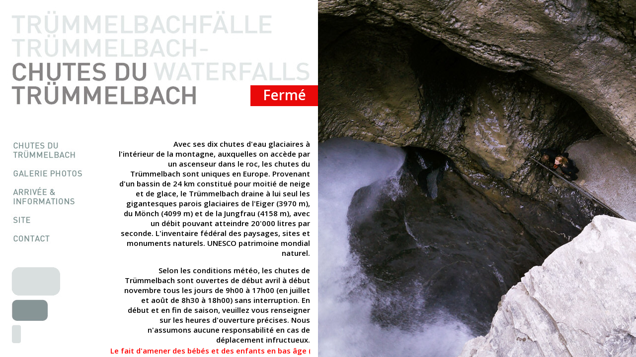

--- FILE ---
content_type: text/html
request_url: https://truemmelbachfaelle.ch/f/index.html
body_size: 2276
content:
<html>
<head>
<meta http-equiv="Content-Type" content="text/html; charset=UTF-8">
<meta http-equiv="expires" content="0">
<meta http-equiv="pragma" content="no-cache">
<meta http-equiv="cache-control" content="no-cache">
<title>Tr&uuml;mmelbachf&auml;lle</title>
<meta name="viewport" content="width=1280" />
<meta name="author" content="Uwe Patjens">
<link href='https://fonts.googleapis.com/css?family=Open+Sans:600' rel='stylesheet' type='text/css'>
<script src="https://ajax.googleapis.com/ajax/libs/jquery/1.6.2/jquery.min.js"></script>
<script type="text/javascript" src="scripts/jquery.imagemapster.js"></script>
<link href="css/m1.css" rel="stylesheet" type="text/css">
<!-- Lauftext CSS Version 03.09.21 -->
<style>
	.marquee {
		max-width: 100vw; /* iOS braucht das */
		white-space: nowrap;
		overflow: hidden;
       position: absolute; z-index:10;
       left: 24px; top: 697px;
       height: 20px; width: 600px;
       margin: 0;
       padding: 0;
       list-style: none;
       background: none;
       color: rgb(255,0,0);
       font-family: 'Open Sans', sans-serif;
       font-size: 15px;
		/* hier evtl. noch font-size, color usw. */
	}

	.marquee span {
		display: inline-block;
		padding-left: 105%; /* die zusätzlichen 5% erzeugen einen verzögerten Start und vermeiden so ein Ruckeln auf langsamen Seiten */
		animation: marquee 10s linear infinite;
	}

	/* Optional: mouseover (oder Tipp auf dem Touchscreen) pausiert die Laufschrift */
	.marquee span:hover {
		animation-play-state: paused 
	}

	/* Make it move */
	@keyframes marquee {
		0%   { transform: translateX(0); }
		100% { transform: translateX(-100%); }
	}
</style>
</head>
<body text="#000000" bgcolor="#FFFFFF" link="#FF0000" alink="#FF0000" vlink="#FF0000">
<div align="center" id="container">

     <div id="ebene_1">
     <img src="images/1280x720/home_f.jpg" width="640" height="720" border="0" alt="">
     </div>

          <div id="ebene_2">
<p>Avec ses dix chutes d'eau glaciaires &agrave;<br>l'int&eacute;rieur de la
montagne, auxquelles on acc&egrave;de par un ascenseur dans le
roc, les chutes du Tr&uuml;mmelbach sont uniques en Europe.
Provenant d'un bassin de 24 km  constitu&eacute; pour moiti&eacute; de
neige et de glace, le Tr&uuml;mmelbach draine &agrave; lui seul les
gigantesques parois glaciaires de l'Eiger (3970 m), du
M&ouml;nch (4099 m) et de la Jungfrau (4158 m), avec un d&eacute;bit
pouvant atteindre 20'000 litres par seconde. L'inventaire f&eacute;d&eacute;ral des paysages, sites et monuments naturels. UNESCO patrimoine mondial naturel.</p>
<p>Selon les conditions m&eacute;t&eacute;o, les chutes de Tr&uuml;mmelbach sont ouvertes de d&eacute;but avril &agrave; d&eacute;but novembre tous les jours de 9h00 &agrave; 17h00 (en juillet et ao&ucirc;t de 8h30 &agrave; 18h00) sans interruption. En d&eacute;but et en fin de saison, veuillez vous renseigner sur les heures d'ouverture pr&eacute;cises. Nous n'assumons aucune responsabilit&eacute; en cas de d&eacute;placement infructueux.</p>
          </div>

               <div id="ebene_3">
<img style="width:614px;height:201px;border:0;" id="shape1" src="images/shape1_720.jpg" alt="" usemap="#shape1">
<script language="javascript">
$(document).ready(function ()
{
        $('#shape1').mapster({
        singleSelect : true,
        clickNavigate : true,
     mapKey: 'color',
        fill : true, altImage : 'images/shape3_720.gif',
        fillOpacity : 2,
});
});
</script>
<map name="shape1">
<area href="../index.html" color="gr1" shape="poly" coords="8, 8, 8, 53, 534, 53, 534, 8, 8, 8" alt="">
<area href="../e/index.html" color="gr2" shape="poly" coords="8, 55, 8, 108, 293, 108, 293, 152, 613, 148, 613, 108, 410, 108, 410, 55, 8, 55" alt="">
<area href="#" color="gr3" shape="poly" coords="8, 110, 8, 199, 386, 199, 386, 151, 288, 152, 288, 110, 8, 110" alt="">
</map>

               </div>

                    <div id="ebene_4">
<ul class="menu1">
        <li class="truemmel"><a href="allgemein.html"></a></li>
        <li class="galerie"><a href="bildergalerie.html"></a></li>
        <li class="anreise"><a href="information_anreise.html"></a></li>
        <li class="anlage"><a href="anlage.html"></a></li>
        <li class="kontakt"><a href="impressum.html"></a></li>
</ul>
                    </div>
                    <div id="ebene_5">
<ul class="menu2">
        <li class="xl"><a href="../xl/f/index.html"></a></li>
        <li class="m"></li>
        <li class="smart"><a href="../smart/f/index.html"></a></li>
</ul>
                    </div>

<div style="text-align: center" id="stoer_f_l1">
<p1>Fermé</p1>
</div>

<div id="marquee" class="marquee"><span>Le fait d'amener des bébés et des enfants en bas âge (iusqu'à 4 ans) et des chiens représente
un risque accru pour la sécurité dans l'établissement et n'est donc pas autorisé.</span>

<script>
	if (document.getElementById("marquee")) {
		var laufschrift = document.getElementById("marquee");
		len = laufschrift.innerHTML.length;
		
		var nodes = document.getElementById('marquee').getElementsByTagName("span");
		for(var i=0; i<nodes.length; i++) { // weil jeder whitespace als child zählt
		    nodes[i].style.animationDuration = len/60 +"s";
		   // ablauf = nodes[i].style.animationDuration = len/10 *1000;
		}
		// console.log(time);
		// setTimeout(function(){ document.getElementById("marquee").innerHTML =  '<span>… und dies ist ein zweiter Block.</span>'}, ablauf);
	}
</script>

</div>
</div>
</body>
</html>

--- FILE ---
content_type: text/css
request_url: https://truemmelbachfaelle.ch/f/css/m1.css
body_size: 897
content:
html, body {
     border: 0px solid #ff0000;
     background-color: #d9dfdf;
     padding: 0 0 0 0;
     margin: 0 0 0 0;
     }
a:focus {outline: 0;}
p {
  text-align:right;
  vertical-align:bottom;
  font-family: 'Open Sans', sans-serif;
  font-size: 15px;
  }
#container {
           position: relative; top:0px;
           height: 720px;
           width: 1280px;
           padding: 0 0 0 0;
           margin: 0 auto;
           clear: left;
           background: #ffffff;
           border: 0px solid #000000;
           text-align: left;
           }
#ebene_1 {
        position: absolute; top:0px; left:640px;
        border: 0px solid #00ffff;
        height: 720px;
        width: 640px;
        background: #ffffff;
        padding: 0 0 0 0;
        margin: 0 0 0 0;
        }
#ebene_2 {
        position: absolute; bottom:10px; left:238px; z-index:2;
        border: 0px solid #ff00ff;
        height: auto;
        width: 386px;
        background: none;
        padding: 0 0 0 0;
        margin: 0 0 0 0;
        }

#ebene_3 {
        position: absolute; top:14px; left:14px; z-index:1;
        border: 0px solid #ff0000;
        height: 201px;
        width: 614px;
        background: #ffffff;
        padding: 0 0 0 0;
        margin: 0 0 0 0;
        }
#ebene_4 {
        position: absolute; top:225px; left:14px; z-index:3;
        border: 0px solid #ff00ff;
        height: 280px;
        width: 200px;
        background: #ffffff;
        padding: 0 0 0 0;
        }
#ebene_5 {
        position: absolute; top:535px; left:20px;
        border: 0px solid #00ffff;
        height: 175px;
        width: 200px;
        background: #ffffff;
        padding: 0 0 0 0;
        }
.menu1 {
       position: absolute; top:50px; left:0px;
       margin: 0;
       padding: 0;
       width: 250px;
       list-style: none;
       background: none;
}
.menu1 li {
       padding: 0;
       margin: 0;
       height: auto;/*38px;*/
       list-style: none;
       background-repeat: no-repeat;
}
.menu1 li a, .menu1 li a:visited {
       display: block;
       text-decoration: none;
       text-indent: -9999px;
       text-color: rgba(255,255,255,0.8);
     /*height: 35px;*/
       background-repeat: no-repeat;
}
.menu2 {
       position: absolute; top:0px; left:0px;
       margin: 0;
       padding: 0;
/*       width: 200px;  */
       list-style: none;
       background: none;
}
.menu2 li {
       padding: 0;
       margin: 0;

/*       height: 58px; */
       list-style: none;
       background-repeat: no-repeat;
}
.menu2 li a, .menu2 li a:visited {
       display: block;
       text-decoration: none;
       text-indent: -9999px;
       text-color: rgba(255,255,255,0.8);
       height: 50px;
       background-repeat: no-repeat;}
.truemmel {background-image: url(../images/sysbitmaps/menu_m_1f_trueba_h.jpg);
          height: 56px;}
.truemmel a {background-image: url(../images/sysbitmaps/menu_m_1f_trueba.jpg);
          height: 56px;}
.galerie {background-image: url(../images/sysbitmaps/menu_m_1f_bilder_h.jpg);
          height: 37px;}
.galerie a {background-image: url(../images/sysbitmaps/menu_m_1f_bilder.jpg);
          height: 37px;}
.anreise {background-image: url(../images/sysbitmaps/menu_m_1f_anreise_h.jpg);
          height: 56px;}
.anreise a {background-image: url(../images/sysbitmaps/menu_m_1f_anreise.jpg);
          height: 56px;}
.anlage {background-image: url(../images/sysbitmaps/menu_m_1f_anlage_h.jpg);
          height: 37px;}
.anlage a {background-image: url(../images/sysbitmaps/menu_m_1f_anlage.jpg);
          height: 37px;}
.kontakt {background-image: url(../images/sysbitmaps/menu_m_1f_kontakt_h.jpg);
          height: 56px;}
.kontakt a {background-image: url(../images/sysbitmaps/menu_m_1f_kontakt.jpg);
          height: 56px;}
.xl {background-image: url(../images/menue/menue_xl.jpg); width: 104px; height: 65px;}
.xl a {background-image: url(../images/menue/menue_xl.jpg); width: 105px; height: 65px;}
.xl a:hover {background-image: url(../images/menue/menue_xl_h_1920.jpg); width: 104px; height: 65px;}
.m {background-image: url(../images/menue/menue_m_h.jpg); width: 80px; height: 51px;}
.m a {background-image: url(../images/menue/menue_m.jpg); width: 80px; height: 51px;}
.smart {background-image: url(../images/menue/menue_s_h.jpg); width: 26px; height: 45px;}
.smart a {background-image: url(../images/menue/menue_s.jpg); width: 26px; height: 45px;}
.smart a:hover {background-image: url(../images/menue/menue_s_h_smartphone.jpg); width: 104px; height: 45px;}
ul.menu1 li a:hover {background: none;}
/*ul.menu2 li a:hover {background: none;}*/
#stoer_f_l1 { position: absolute; z-index:4;
       height: 42px; width: 136px;
       left: 504px; top: 172px;
       margin: 0px 0px 0px 0px;
       padding: 0px 0px 0px 0px;
       background: #e90909;
       color: rgba(255,255,255); }
p1  {text-align:left;
  vertical-align:top;
  font-family: 'Open Sans', sans-serif;
  font-size: 28px; }